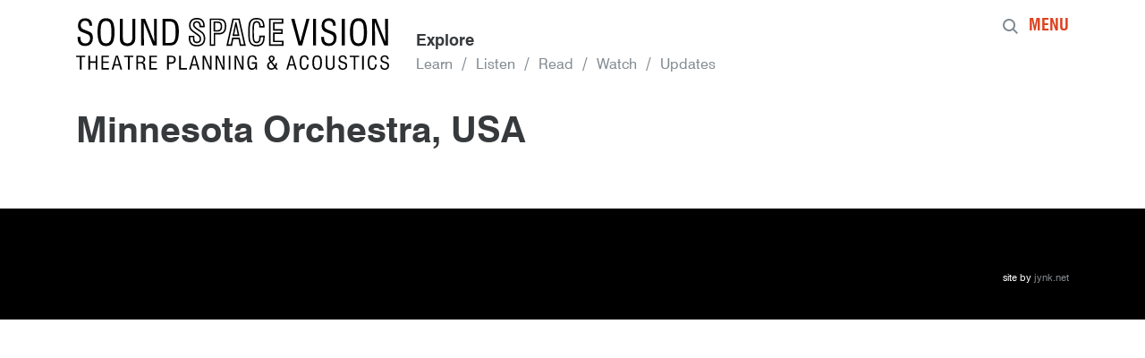

--- FILE ---
content_type: text/html; charset=UTF-8
request_url: https://soundspacevision.com/client/minnesota-orchestra/
body_size: 13133
content:
<!doctype html>
<html lang="en-GB">
  <head>
  <meta charset="utf-8">
  <meta http-equiv="x-ua-compatible" content="ie=edge">
  <meta name="viewport" content="width=device-width, initial-scale=1">
  <title>Minnesota Orchestra, USA &#8211; Sound Space Vision</title>
<meta name='robots' content='max-image-preview:large' />
<link rel='dns-prefetch' href='//stats.wp.com' />
<link rel='dns-prefetch' href='//v0.wordpress.com' />
<link rel="alternate" type="application/rss+xml" title="Sound Space Vision &raquo; Minnesota Orchestra, USA Comments Feed" href="https://soundspacevision.com/client/minnesota-orchestra/feed/" />
<script type="text/javascript">
/* <![CDATA[ */
window._wpemojiSettings = {"baseUrl":"https:\/\/s.w.org\/images\/core\/emoji\/15.0.3\/72x72\/","ext":".png","svgUrl":"https:\/\/s.w.org\/images\/core\/emoji\/15.0.3\/svg\/","svgExt":".svg","source":{"concatemoji":"\/wp-includes\/js\/wp-emoji-release.min.js?ver=6.6.4"}};
/*! This file is auto-generated */
!function(i,n){var o,s,e;function c(e){try{var t={supportTests:e,timestamp:(new Date).valueOf()};sessionStorage.setItem(o,JSON.stringify(t))}catch(e){}}function p(e,t,n){e.clearRect(0,0,e.canvas.width,e.canvas.height),e.fillText(t,0,0);var t=new Uint32Array(e.getImageData(0,0,e.canvas.width,e.canvas.height).data),r=(e.clearRect(0,0,e.canvas.width,e.canvas.height),e.fillText(n,0,0),new Uint32Array(e.getImageData(0,0,e.canvas.width,e.canvas.height).data));return t.every(function(e,t){return e===r[t]})}function u(e,t,n){switch(t){case"flag":return n(e,"\ud83c\udff3\ufe0f\u200d\u26a7\ufe0f","\ud83c\udff3\ufe0f\u200b\u26a7\ufe0f")?!1:!n(e,"\ud83c\uddfa\ud83c\uddf3","\ud83c\uddfa\u200b\ud83c\uddf3")&&!n(e,"\ud83c\udff4\udb40\udc67\udb40\udc62\udb40\udc65\udb40\udc6e\udb40\udc67\udb40\udc7f","\ud83c\udff4\u200b\udb40\udc67\u200b\udb40\udc62\u200b\udb40\udc65\u200b\udb40\udc6e\u200b\udb40\udc67\u200b\udb40\udc7f");case"emoji":return!n(e,"\ud83d\udc26\u200d\u2b1b","\ud83d\udc26\u200b\u2b1b")}return!1}function f(e,t,n){var r="undefined"!=typeof WorkerGlobalScope&&self instanceof WorkerGlobalScope?new OffscreenCanvas(300,150):i.createElement("canvas"),a=r.getContext("2d",{willReadFrequently:!0}),o=(a.textBaseline="top",a.font="600 32px Arial",{});return e.forEach(function(e){o[e]=t(a,e,n)}),o}function t(e){var t=i.createElement("script");t.src=e,t.defer=!0,i.head.appendChild(t)}"undefined"!=typeof Promise&&(o="wpEmojiSettingsSupports",s=["flag","emoji"],n.supports={everything:!0,everythingExceptFlag:!0},e=new Promise(function(e){i.addEventListener("DOMContentLoaded",e,{once:!0})}),new Promise(function(t){var n=function(){try{var e=JSON.parse(sessionStorage.getItem(o));if("object"==typeof e&&"number"==typeof e.timestamp&&(new Date).valueOf()<e.timestamp+604800&&"object"==typeof e.supportTests)return e.supportTests}catch(e){}return null}();if(!n){if("undefined"!=typeof Worker&&"undefined"!=typeof OffscreenCanvas&&"undefined"!=typeof URL&&URL.createObjectURL&&"undefined"!=typeof Blob)try{var e="postMessage("+f.toString()+"("+[JSON.stringify(s),u.toString(),p.toString()].join(",")+"));",r=new Blob([e],{type:"text/javascript"}),a=new Worker(URL.createObjectURL(r),{name:"wpTestEmojiSupports"});return void(a.onmessage=function(e){c(n=e.data),a.terminate(),t(n)})}catch(e){}c(n=f(s,u,p))}t(n)}).then(function(e){for(var t in e)n.supports[t]=e[t],n.supports.everything=n.supports.everything&&n.supports[t],"flag"!==t&&(n.supports.everythingExceptFlag=n.supports.everythingExceptFlag&&n.supports[t]);n.supports.everythingExceptFlag=n.supports.everythingExceptFlag&&!n.supports.flag,n.DOMReady=!1,n.readyCallback=function(){n.DOMReady=!0}}).then(function(){return e}).then(function(){var e;n.supports.everything||(n.readyCallback(),(e=n.source||{}).concatemoji?t(e.concatemoji):e.wpemoji&&e.twemoji&&(t(e.twemoji),t(e.wpemoji)))}))}((window,document),window._wpemojiSettings);
/* ]]> */
</script>
<style id='wp-emoji-styles-inline-css' type='text/css'>

	img.wp-smiley, img.emoji {
		display: inline !important;
		border: none !important;
		box-shadow: none !important;
		height: 1em !important;
		width: 1em !important;
		margin: 0 0.07em !important;
		vertical-align: -0.1em !important;
		background: none !important;
		padding: 0 !important;
	}
</style>
<link rel='stylesheet' id='wp-block-library-css' href='/wp-includes/css/dist/block-library/style.min.css?ver=6.6.4' type='text/css' media='all' />
<link rel='stylesheet' id='mediaelement-css' href='/wp-includes/js/mediaelement/mediaelementplayer-legacy.min.css?ver=4.2.17' type='text/css' media='all' />
<link rel='stylesheet' id='wp-mediaelement-css' href='/wp-includes/js/mediaelement/wp-mediaelement.min.css?ver=6.6.4' type='text/css' media='all' />
<style id='jetpack-sharing-buttons-style-inline-css' type='text/css'>
.jetpack-sharing-buttons__services-list{display:flex;flex-direction:row;flex-wrap:wrap;gap:0;list-style-type:none;margin:5px;padding:0}.jetpack-sharing-buttons__services-list.has-small-icon-size{font-size:12px}.jetpack-sharing-buttons__services-list.has-normal-icon-size{font-size:16px}.jetpack-sharing-buttons__services-list.has-large-icon-size{font-size:24px}.jetpack-sharing-buttons__services-list.has-huge-icon-size{font-size:36px}@media print{.jetpack-sharing-buttons__services-list{display:none!important}}.editor-styles-wrapper .wp-block-jetpack-sharing-buttons{gap:0;padding-inline-start:0}ul.jetpack-sharing-buttons__services-list.has-background{padding:1.25em 2.375em}
</style>
<style id='classic-theme-styles-inline-css' type='text/css'>
/*! This file is auto-generated */
.wp-block-button__link{color:#fff;background-color:#32373c;border-radius:9999px;box-shadow:none;text-decoration:none;padding:calc(.667em + 2px) calc(1.333em + 2px);font-size:1.125em}.wp-block-file__button{background:#32373c;color:#fff;text-decoration:none}
</style>
<style id='global-styles-inline-css' type='text/css'>
:root{--wp--preset--aspect-ratio--square: 1;--wp--preset--aspect-ratio--4-3: 4/3;--wp--preset--aspect-ratio--3-4: 3/4;--wp--preset--aspect-ratio--3-2: 3/2;--wp--preset--aspect-ratio--2-3: 2/3;--wp--preset--aspect-ratio--16-9: 16/9;--wp--preset--aspect-ratio--9-16: 9/16;--wp--preset--color--black: #000000;--wp--preset--color--cyan-bluish-gray: #abb8c3;--wp--preset--color--white: #ffffff;--wp--preset--color--pale-pink: #f78da7;--wp--preset--color--vivid-red: #cf2e2e;--wp--preset--color--luminous-vivid-orange: #ff6900;--wp--preset--color--luminous-vivid-amber: #fcb900;--wp--preset--color--light-green-cyan: #7bdcb5;--wp--preset--color--vivid-green-cyan: #00d084;--wp--preset--color--pale-cyan-blue: #8ed1fc;--wp--preset--color--vivid-cyan-blue: #0693e3;--wp--preset--color--vivid-purple: #9b51e0;--wp--preset--gradient--vivid-cyan-blue-to-vivid-purple: linear-gradient(135deg,rgba(6,147,227,1) 0%,rgb(155,81,224) 100%);--wp--preset--gradient--light-green-cyan-to-vivid-green-cyan: linear-gradient(135deg,rgb(122,220,180) 0%,rgb(0,208,130) 100%);--wp--preset--gradient--luminous-vivid-amber-to-luminous-vivid-orange: linear-gradient(135deg,rgba(252,185,0,1) 0%,rgba(255,105,0,1) 100%);--wp--preset--gradient--luminous-vivid-orange-to-vivid-red: linear-gradient(135deg,rgba(255,105,0,1) 0%,rgb(207,46,46) 100%);--wp--preset--gradient--very-light-gray-to-cyan-bluish-gray: linear-gradient(135deg,rgb(238,238,238) 0%,rgb(169,184,195) 100%);--wp--preset--gradient--cool-to-warm-spectrum: linear-gradient(135deg,rgb(74,234,220) 0%,rgb(151,120,209) 20%,rgb(207,42,186) 40%,rgb(238,44,130) 60%,rgb(251,105,98) 80%,rgb(254,248,76) 100%);--wp--preset--gradient--blush-light-purple: linear-gradient(135deg,rgb(255,206,236) 0%,rgb(152,150,240) 100%);--wp--preset--gradient--blush-bordeaux: linear-gradient(135deg,rgb(254,205,165) 0%,rgb(254,45,45) 50%,rgb(107,0,62) 100%);--wp--preset--gradient--luminous-dusk: linear-gradient(135deg,rgb(255,203,112) 0%,rgb(199,81,192) 50%,rgb(65,88,208) 100%);--wp--preset--gradient--pale-ocean: linear-gradient(135deg,rgb(255,245,203) 0%,rgb(182,227,212) 50%,rgb(51,167,181) 100%);--wp--preset--gradient--electric-grass: linear-gradient(135deg,rgb(202,248,128) 0%,rgb(113,206,126) 100%);--wp--preset--gradient--midnight: linear-gradient(135deg,rgb(2,3,129) 0%,rgb(40,116,252) 100%);--wp--preset--font-size--small: 13px;--wp--preset--font-size--medium: 20px;--wp--preset--font-size--large: 36px;--wp--preset--font-size--x-large: 42px;--wp--preset--spacing--20: 0.44rem;--wp--preset--spacing--30: 0.67rem;--wp--preset--spacing--40: 1rem;--wp--preset--spacing--50: 1.5rem;--wp--preset--spacing--60: 2.25rem;--wp--preset--spacing--70: 3.38rem;--wp--preset--spacing--80: 5.06rem;--wp--preset--shadow--natural: 6px 6px 9px rgba(0, 0, 0, 0.2);--wp--preset--shadow--deep: 12px 12px 50px rgba(0, 0, 0, 0.4);--wp--preset--shadow--sharp: 6px 6px 0px rgba(0, 0, 0, 0.2);--wp--preset--shadow--outlined: 6px 6px 0px -3px rgba(255, 255, 255, 1), 6px 6px rgba(0, 0, 0, 1);--wp--preset--shadow--crisp: 6px 6px 0px rgba(0, 0, 0, 1);}:where(.is-layout-flex){gap: 0.5em;}:where(.is-layout-grid){gap: 0.5em;}body .is-layout-flex{display: flex;}.is-layout-flex{flex-wrap: wrap;align-items: center;}.is-layout-flex > :is(*, div){margin: 0;}body .is-layout-grid{display: grid;}.is-layout-grid > :is(*, div){margin: 0;}:where(.wp-block-columns.is-layout-flex){gap: 2em;}:where(.wp-block-columns.is-layout-grid){gap: 2em;}:where(.wp-block-post-template.is-layout-flex){gap: 1.25em;}:where(.wp-block-post-template.is-layout-grid){gap: 1.25em;}.has-black-color{color: var(--wp--preset--color--black) !important;}.has-cyan-bluish-gray-color{color: var(--wp--preset--color--cyan-bluish-gray) !important;}.has-white-color{color: var(--wp--preset--color--white) !important;}.has-pale-pink-color{color: var(--wp--preset--color--pale-pink) !important;}.has-vivid-red-color{color: var(--wp--preset--color--vivid-red) !important;}.has-luminous-vivid-orange-color{color: var(--wp--preset--color--luminous-vivid-orange) !important;}.has-luminous-vivid-amber-color{color: var(--wp--preset--color--luminous-vivid-amber) !important;}.has-light-green-cyan-color{color: var(--wp--preset--color--light-green-cyan) !important;}.has-vivid-green-cyan-color{color: var(--wp--preset--color--vivid-green-cyan) !important;}.has-pale-cyan-blue-color{color: var(--wp--preset--color--pale-cyan-blue) !important;}.has-vivid-cyan-blue-color{color: var(--wp--preset--color--vivid-cyan-blue) !important;}.has-vivid-purple-color{color: var(--wp--preset--color--vivid-purple) !important;}.has-black-background-color{background-color: var(--wp--preset--color--black) !important;}.has-cyan-bluish-gray-background-color{background-color: var(--wp--preset--color--cyan-bluish-gray) !important;}.has-white-background-color{background-color: var(--wp--preset--color--white) !important;}.has-pale-pink-background-color{background-color: var(--wp--preset--color--pale-pink) !important;}.has-vivid-red-background-color{background-color: var(--wp--preset--color--vivid-red) !important;}.has-luminous-vivid-orange-background-color{background-color: var(--wp--preset--color--luminous-vivid-orange) !important;}.has-luminous-vivid-amber-background-color{background-color: var(--wp--preset--color--luminous-vivid-amber) !important;}.has-light-green-cyan-background-color{background-color: var(--wp--preset--color--light-green-cyan) !important;}.has-vivid-green-cyan-background-color{background-color: var(--wp--preset--color--vivid-green-cyan) !important;}.has-pale-cyan-blue-background-color{background-color: var(--wp--preset--color--pale-cyan-blue) !important;}.has-vivid-cyan-blue-background-color{background-color: var(--wp--preset--color--vivid-cyan-blue) !important;}.has-vivid-purple-background-color{background-color: var(--wp--preset--color--vivid-purple) !important;}.has-black-border-color{border-color: var(--wp--preset--color--black) !important;}.has-cyan-bluish-gray-border-color{border-color: var(--wp--preset--color--cyan-bluish-gray) !important;}.has-white-border-color{border-color: var(--wp--preset--color--white) !important;}.has-pale-pink-border-color{border-color: var(--wp--preset--color--pale-pink) !important;}.has-vivid-red-border-color{border-color: var(--wp--preset--color--vivid-red) !important;}.has-luminous-vivid-orange-border-color{border-color: var(--wp--preset--color--luminous-vivid-orange) !important;}.has-luminous-vivid-amber-border-color{border-color: var(--wp--preset--color--luminous-vivid-amber) !important;}.has-light-green-cyan-border-color{border-color: var(--wp--preset--color--light-green-cyan) !important;}.has-vivid-green-cyan-border-color{border-color: var(--wp--preset--color--vivid-green-cyan) !important;}.has-pale-cyan-blue-border-color{border-color: var(--wp--preset--color--pale-cyan-blue) !important;}.has-vivid-cyan-blue-border-color{border-color: var(--wp--preset--color--vivid-cyan-blue) !important;}.has-vivid-purple-border-color{border-color: var(--wp--preset--color--vivid-purple) !important;}.has-vivid-cyan-blue-to-vivid-purple-gradient-background{background: var(--wp--preset--gradient--vivid-cyan-blue-to-vivid-purple) !important;}.has-light-green-cyan-to-vivid-green-cyan-gradient-background{background: var(--wp--preset--gradient--light-green-cyan-to-vivid-green-cyan) !important;}.has-luminous-vivid-amber-to-luminous-vivid-orange-gradient-background{background: var(--wp--preset--gradient--luminous-vivid-amber-to-luminous-vivid-orange) !important;}.has-luminous-vivid-orange-to-vivid-red-gradient-background{background: var(--wp--preset--gradient--luminous-vivid-orange-to-vivid-red) !important;}.has-very-light-gray-to-cyan-bluish-gray-gradient-background{background: var(--wp--preset--gradient--very-light-gray-to-cyan-bluish-gray) !important;}.has-cool-to-warm-spectrum-gradient-background{background: var(--wp--preset--gradient--cool-to-warm-spectrum) !important;}.has-blush-light-purple-gradient-background{background: var(--wp--preset--gradient--blush-light-purple) !important;}.has-blush-bordeaux-gradient-background{background: var(--wp--preset--gradient--blush-bordeaux) !important;}.has-luminous-dusk-gradient-background{background: var(--wp--preset--gradient--luminous-dusk) !important;}.has-pale-ocean-gradient-background{background: var(--wp--preset--gradient--pale-ocean) !important;}.has-electric-grass-gradient-background{background: var(--wp--preset--gradient--electric-grass) !important;}.has-midnight-gradient-background{background: var(--wp--preset--gradient--midnight) !important;}.has-small-font-size{font-size: var(--wp--preset--font-size--small) !important;}.has-medium-font-size{font-size: var(--wp--preset--font-size--medium) !important;}.has-large-font-size{font-size: var(--wp--preset--font-size--large) !important;}.has-x-large-font-size{font-size: var(--wp--preset--font-size--x-large) !important;}
:where(.wp-block-post-template.is-layout-flex){gap: 1.25em;}:where(.wp-block-post-template.is-layout-grid){gap: 1.25em;}
:where(.wp-block-columns.is-layout-flex){gap: 2em;}:where(.wp-block-columns.is-layout-grid){gap: 2em;}
:root :where(.wp-block-pullquote){font-size: 1.5em;line-height: 1.6;}
</style>
<link rel='stylesheet' id='sage/css-css' href='/wp-content/themes/ssv-sage-85-theme/dist/styles/main-4d0fe20218.css' type='text/css' media='all' />
<link rel="https://api.w.org/" href="https://soundspacevision.com/wp-json/" /><link rel="EditURI" type="application/rsd+xml" title="RSD" href="https://soundspacevision.com/xmlrpc.php?rsd" />
<meta name="generator" content="WordPress 6.6.4" />
<link rel="canonical" href="https://soundspacevision.com/client/minnesota-orchestra/" />
<link rel="alternate" title="oEmbed (JSON)" type="application/json+oembed" href="https://soundspacevision.com/wp-json/oembed/1.0/embed?url=https%3A%2F%2Fsoundspacevision.com%2Fclient%2Fminnesota-orchestra%2F" />
<link rel="alternate" title="oEmbed (XML)" type="text/xml+oembed" href="https://soundspacevision.com/wp-json/oembed/1.0/embed?url=https%3A%2F%2Fsoundspacevision.com%2Fclient%2Fminnesota-orchestra%2F&#038;format=xml" />
	<style>img#wpstats{display:none}</style>
		<style type="text/css">.recentcomments a{display:inline !important;padding:0 !important;margin:0 !important;}</style>
<!-- Jetpack Open Graph Tags -->
<meta property="og:type" content="article" />
<meta property="og:title" content="Minnesota Orchestra, USA" />
<meta property="og:url" content="https://soundspacevision.com/client/minnesota-orchestra/" />
<meta property="og:description" content="Visit the post for more." />
<meta property="article:published_time" content="2017-06-11T15:04:42+00:00" />
<meta property="article:modified_time" content="2018-09-11T15:24:04+00:00" />
<meta property="og:site_name" content="Sound Space Vision" />
<meta property="og:image" content="https://s0.wp.com/i/blank.jpg" />
<meta property="og:image:alt" content="" />
<meta property="og:locale" content="en_GB" />
<meta name="twitter:text:title" content="Minnesota Orchestra, USA" />
<meta name="twitter:card" content="summary" />
<meta name="twitter:description" content="Visit the post for more." />

<!-- End Jetpack Open Graph Tags -->

<!-- This site uses the Google Analytics by Yoast plugin v5.4.6 - Universal enabled - https://yoast.com/wordpress/plugins/google-analytics/ -->
<script type="text/javascript">
  (function(i,s,o,g,r,a,m){i['GoogleAnalyticsObject']=r;i[r]=i[r]||function(){
    (i[r].q=i[r].q||[]).push(arguments)},i[r].l=1*new Date();a=s.createElement(o),
    m=s.getElementsByTagName(o)[0];a.async=1;a.src=g;m.parentNode.insertBefore(a,m)
  })(window,document,'script','//www.google-analytics.com/analytics.js','__gaTracker');

  __gaTracker('create', 'UA-37823167-1', 'auto');
  __gaTracker('set', 'forceSSL', true);
  __gaTracker('send','pageview');

</script>
</head>
  <body class="client-template-default single single-client postid-2135 minnesota-orchestra" data-spy="scroll" data-easing="easeOutQuad" data-target=".navigation__dots" data-speed="300" data-offset="0" data-js-secondary-menu=".onpage_child_menu,.nav-primary">
    <!--[if IE]>
      <div class="alert alert-warning">
        You are using an <strong>outdated</strong> browser. Please <a href="http://browsehappy.com/">upgrade your browser</a> to improve your experience.      </div>
    <![endif]-->
    
<header class="banner">
  <div class="container">


    <div class="row">
      <div class="col-logo">
        <a class="brand" href="https://soundspacevision.com/"><span class="sr-only">Sound Space Vision</span>
         <svg xmlns="http://www.w3.org/2000/svg" viewBox="0 0 526.949 87.18"><defs><style>.f8859bf1-4f29-48f3-8ca6-a0892b62a2a5{fill:none}.b8e09994-3454-4945-b718-d6af18c2aa61{clip-path:url(#7c21aa4c-7c29-4779-a585-b47551ec5667)}.\31 81e08f8-39f9-47dc-bef9-81285840ade5{fill:#fff}</style><clipPath id="7c21aa4c-7c29-4779-a585-b47551ec5667"><path class="f8859bf1-4f29-48f3-8ca6-a0892b62a2a5" d="M0 0h526.949v87.18H0z"/></clipPath></defs><title>ssv-logo-wide</title><g id="d40acb38-23da-40cf-8a9a-e792f3e3c72e" data-name="Layer 2"><g id="4e1e5acc-b197-48ce-a375-6b3ca44edb7f" data-name="Layer 2"><g class="b8e09994-3454-4945-b718-d6af18c2aa61" id="68099a62-a8c3-477c-a984-a297cef502d0" data-name="ssv-logo-wide"><path class="181e08f8-39f9-47dc-bef9-81285840ade5" style="stroke-antialiasing:true" d="M484.409 63.484H481.5v23.14h2.906zm-61.167 0H420.4v15.1a21.707 21.707 0 0 0 .273 4.155 4.7 4.7 0 0 0 .917 2.005 5.874 5.874 0 0 0 2.509 1.782 10.662 10.662 0 0 0 7.057.044 6.613 6.613 0 0 0 2.567-1.7 5.411 5.411 0 0 0 1.221-2.141 16.2 16.2 0 0 0 .364-4.14v-15.1h-2.773v15.562a6.754 6.754 0 0 1-1.173 4.387 4.5 4.5 0 0 1-3.648 1.4 4.181 4.181 0 0 1-3.458-1.27q-1.017-1.271-1.016-4.515zm-45.157 2.322q-1.873 2.876-1.874 9.308 0 6.16 1.892 9.113a6.426 6.426 0 0 0 5.819 2.953 6.96 6.96 0 0 0 5.638-2.322q1.956-2.322 2-6.724h-2.8v.36a7.8 7.8 0 0 1-1.16 4.606 3.855 3.855 0 0 1-3.326 1.615 4.042 4.042 0 0 1-3.864-2.2q-1.171-2.2-1.172-7.4 0-5.319 1.14-7.611a3.871 3.871 0 0 1 3.731-2.291 4.264 4.264 0 0 1 3.334 1.353 5.347 5.347 0 0 1 1.222 3.726h2.735v-.286a6.975 6.975 0 0 0-1.892-5.237 7.386 7.386 0 0 0-5.372-1.84q-4.178 0-6.052 2.878m-107.532-2.323h-3.8v23.14h2.748l-.233-20.435 8.949 20.435h3.632v-23.14H279.1l.264 19.849zm-10.705 0h-2.9v23.14h2.9zm-21.088 0h-3.8v23.14h2.741l-.231-20.435 8.948 20.435h3.632v-23.14h-2.741l.265 19.849zm-21.979 0h-3.8v23.14h2.74l-.231-20.435 8.948 20.435h3.631v-23.14h-2.739l.263 19.849zm-21.138 14.124l3.385-12.125 3.384 12.125zm1.568-14.124l-6.933 23.14h2.872L195 79.952h8.056l1.933 6.672h2.872l-7.033-23.14zm-37.536 2.238a6.291 6.291 0 0 1 3.962.993 3.885 3.885 0 0 1 1.223 3.2 4.581 4.581 0 0 1-1.214 3.523 5.458 5.458 0 0 1-3.79 1.12h-3.731v-8.836zm.132-2.238h-6.521v23.14h2.839V76.9h3.8a8.648 8.648 0 0 0 5.877-1.758 6.561 6.561 0 0 0 2-5.2 5.952 5.952 0 0 0-1.915-4.906q-1.914-1.556-6.075-1.555m-63.451 0H80.869v2.373h6.488v20.77h2.906V65.857h6.092zm-40.988 0H42.754v23.14h12.712V84.19H45.56v-8.52h9.163v-2.344H45.56v-7.438h9.807zm-39.881 0H0v2.373h6.489v20.77h2.905V65.857h6.092zm9.365-19.755q3.505-3.537 3.506-9.883a15.542 15.542 0 0 0-.8-5.273 9.382 9.382 0 0 0-2.449-3.738q-1.362-1.276-8.346-3.855-1.072-.4-1.623-.608-4.578-1.681-5.94-3.419a7.773 7.773 0 0 1-1.362-4.9 7.063 7.063 0 0 1 2-5.29 7.5 7.5 0 0 1 5.475-1.95 6.642 6.642 0 0 1 5.2 2.043 8.391 8.391 0 0 1 1.84 5.811v.463h4.579c0-.116.01-.3.028-.565S27 12.112 27 12q0-5.36-3.086-8.4T15.374.551Q9.636.551 6.42 3.84T3.2 12.954a14.113 14.113 0 0 0 .914 5.287 10.379 10.379 0 0 0 2.767 3.928q1.131.984 6.549 2.955 1.941.726 3.015 1.13 4.52 1.71 5.81 3.4a7.848 7.848 0 0 1 1.289 4.826 8.569 8.569 0 0 1-2.116 6.143 7.639 7.639 0 0 1-5.823 2.231q-4.116 0-6.217-2.318t-2.1-6.868v-1.589H2.537c0 .155-.011.4-.029.739s-.029.585-.029.74q0 6.752 3.188 10.228t9.418 3.478q6.258 0 9.766-3.535m8.108 42.9h2.9V63.484h-2.9v9.54h-9.477v-9.54h-2.9v23.14h2.9V75.355h9.477zm26.59-62.688q0 10.955-2.01 14.969t-7.1 4.012q-5.034 0-7.073-4.114t-2.04-14.867q0-10.722 2.04-14.822t7.073-4.1q5.092 0 7.1 4t2.01 14.924m1.858 17.982q3.33-5.4 3.33-17.982T61.393 5.954Q58.048.551 50.435.551q-7.554 0-10.928 5.461t-3.372 17.924q0 12.375 3.386 17.88t10.914 5.506q7.644 0 10.972-5.4m10.674 35.69h-6.77L68.7 65.483zm5.448 9.016L70.5 63.484h-3.621l-6.933 23.14h2.872l1.849-6.672h8.057l1.932 6.672zM99.176 38.73a34.3 34.3 0 0 0 .638-7.984V1.622h-4.869v30.023q0 5.766-2.057 8.461t-6.4 2.7q-4.29 0-6.071-2.449t-1.787-8.712V1.622h-4.985v29.124a45.885 45.885 0 0 0 .48 8.012 9.47 9.47 0 0 0 1.608 3.869 10.412 10.412 0 0 0 4.4 3.434 17.133 17.133 0 0 0 12.389.087 11.623 11.623 0 0 0 4.506-3.289 10.755 10.755 0 0 0 2.144-4.129m14.276 31.07a3.793 3.793 0 0 1-1.4 3.252 7.346 7.346 0 0 1-4.383 1.045h-3.45v-8.34h4a6.55 6.55 0 0 1 3.994.963 3.657 3.657 0 0 1 1.239 3.08m.991-4.847q-1.915-1.464-5.862-1.464h-7.131v23.14h2.773V76.346h3.615a6.852 6.852 0 0 1 4.053.879 4.53 4.53 0 0 1 1.363 3.268q.083.871.165 2.359a9.088 9.088 0 0 0 .676 3.772h3.517q-1.073-.827-1.337-4.613-.1-1.488-.182-2.329a5.473 5.473 0 0 0-1.288-3.351 4.789 4.789 0 0 0-3.17-1.247 6.311 6.311 0 0 0 3.566-1.946 5.629 5.629 0 0 0 1.157-3.719 5.277 5.277 0 0 0-1.915-4.471m15.176-18.7h6.375V1.622h-4.81l.464 38.281-15.475-38.281H109.5v44.627h4.811l-.406-39.41zm-6.057 40.375h12.711V84.19h-9.905v-8.52h9.162v-2.344h-9.162v-7.438h9.806v-2.4h-12.612zm44.061-62.63a50.95 50.95 0 0 1-.7 9.592 15.5 15.5 0 0 1-2.26 5.709 5.554 5.554 0 0 1-2.71 2.058 14.577 14.577 0 0 1-4.854.637h-6.462V5.94h6.288q6.171 0 8.432 3.623t2.262 14.431m4.215 10.881a51.942 51.942 0 0 0 1.232-12.417q0-10.692-3.593-15.765t-11.183-5.071h-12.634v44.627h11.534a20.678 20.678 0 0 0 6.722-.826 10.2 10.2 0 0 0 4.058-2.8 17.605 17.605 0 0 0 3.868-7.752m1.73 51.749h12.992v-2.49H176.4V63.484h-2.839zm23.217-74.859c0 2.556 1.937 5.1 5.925 7.788a.8.8 0 0 0 .143.087l4.638 3.1c2.989 1.992 5 3.835 5.992 5.477a12.385 12.385 0 0 1 1.472 6.41c0 3.569-.984 6.274-2.921 8.041-1.955 1.78-4.941 2.682-8.875 2.682-3.632 0-6.384-.956-8.179-2.843s-2.718-4.788-2.718-8.6v-1.421h4.4v2c0 2.627.533 4.624 1.585 5.936a5.931 5.931 0 0 0 4.905 2.031 7.582 7.582 0 0 0 5.452-1.876 7.04 7.04 0 0 0 1.965-5.309 8.15 8.15 0 0 0-1.187-4.456 17.27 17.27 0 0 0-4.671-4.254l-4.343-3.013c-3.436-2.416-5.586-4.332-6.393-5.7a10.358 10.358 0 0 1-1.2-5.3c0-3.191.918-5.7 2.73-7.444s4.428-2.643 7.761-2.643c3.52 0 6.236.936 8.073 2.78s2.756 4.548 2.767 8.061h-3.953a9.279 9.279 0 0 0-1.741-5.756 6.609 6.609 0 0 0-5.378-2.155 6.088 6.088 0 0 0-4.552 1.759 6.368 6.368 0 0 0-1.706 4.615m2.518 0a4 4 0 0 1 .975-2.891 3.653 3.653 0 0 1 2.765-.994 4.086 4.086 0 0 1 3.47 1.345c.721.932 1.087 2.529 1.087 4.75v1.853h8.981v-.55c0-.393.019-.843.058-1.39v-.262c0-4.36-1.165-7.756-3.461-10.093S207.539 0 203.271 0c-4.031 0-7.25 1.125-9.566 3.34s-3.5 5.321-3.5 9.208a12.562 12.562 0 0 0 1.572 6.573c1.045 1.724 3.386 3.835 7.151 6.452l4.26 3.013a16.892 16.892 0 0 1 3.991 3.525 5.532 5.532 0 0 1 .877 3.156 4.749 4.749 0 0 1-1.209 3.546 5.047 5.047 0 0 1-3.631 1.178 3.534 3.534 0 0 1-3.065-1.226c-.64-.865-.965-2.383-.965-4.513v-4.229h-9.348l-.037.509q-.088 1.168-.117 1.751c-.02.4-.03.745-.03 1.042 0 4.777 1.136 8.432 3.377 10.862 2.252 2.445 5.639 3.684 10.068 3.684 4.622 0 8.209-1.145 10.661-3.405s3.712-5.582 3.712-9.837a14.759 14.759 0 0 0-1.787-7.613c-1.179-1.976-3.477-4.1-6.83-6.317l-4.581-3.1c-.055-.036-.148-.1-.292-.2-3.1-2.065-4.681-3.958-4.681-5.628m44.122 2.666c0 2.308-.462 3.931-1.371 4.824s-2.627 1.349-5.092 1.349h-2.929V8.4h3.044c2.52 0 4.225.438 5.07 1.3s1.278 2.459 1.278 4.732m.423 6.626c1.39-1.338 2.1-3.547 2.1-6.568s-.678-5.219-2.017-6.549-3.642-2-6.85-2h-5.592v17.124h5.534c3.146 0 5.444-.675 6.829-2.008m6.474-7.089c0 4.009-.838 6.945-2.491 8.725s-4.352 2.663-8.059 2.663h-8.084v18.983h-4.2V3.534h12.4c3.828 0 6.554.793 8.1 2.358s2.334 4.283 2.334 8.076m-.687 10.475c2.128-2.269 3.206-5.794 3.206-10.475 0-4.5-1.034-7.807-3.075-9.837s-5.362-3.058-9.878-3.058H224.9V46.8h9.358V27.876h5.507c4.407 0 7.724-1.154 9.863-3.433m22.389 3.348H266.3l2.24-10.927c.226-1.055.423-2.134.587-3.217q.227 1.457.539 2.978a1.557 1.557 0 0 0 .059.237zm-8.726 2.461h11.8l-5.11-23.122h-1.7zM277.7 44.339l-2.174-11.216h-12.847l-2.144 11.216h-4.365l9.115-40.8h8.046l9.226 40.805zm-2.063 2.461h10.092L275.435 1.5l-.1-.428H263.3L253 46.8h9.632l2.145-11.216h8.657zm14.623 18.968q-2.038 2.84-2.039 9.135 0 6.325 1.941 9.3a6.7 6.7 0 0 0 6.049 2.976 6.6 6.6 0 0 0 3.642-.97 5.552 5.552 0 0 0 2.2-2.787l.165 3.2h2.2V74.558h-8.485V76.9h5.761c.011.13.019.268.025.413s.009.353.009.623A8.315 8.315 0 0 1 300.413 83a4.942 4.942 0 0 1-7.9-.488q-1.338-2.232-1.337-6.874 0-5.785 1.254-8.145a4.391 4.391 0 0 1 4.21-2.359 4.454 4.454 0 0 1 3.4 1.292 5.429 5.429 0 0 1 1.3 3.667h2.807a7.138 7.138 0 0 0-1.972-5.282 7.414 7.414 0 0 0-5.391-1.885q-4.493 0-6.53 2.84m24.789-33.516c-.008 4.529-.923 7.885-2.721 9.973s-4.643 3.127-8.494 3.127a12.711 12.711 0 0 1-6.082-1.264 9.1 9.1 0 0 1-3.689-4.032 17.081 17.081 0 0 1-1.333-5.588 107.765 107.765 0 0 1-.431-11.053c0-8.512.86-14.216 2.554-16.954 1.643-2.653 4.684-4 9.038-4 3.747 0 6.474.874 8.107 2.6 1.573 1.66 2.526 4.511 2.838 8.476h-4a11.3 11.3 0 0 0-1.816-6 5.848 5.848 0 0 0-4.96-2.262c-2.745 0-4.665 1.057-5.708 3.143-.994 1.989-1.476 6.846-1.476 14.851 0 8.6.461 13.8 1.41 15.877 1 2.194 2.905 3.306 5.658 3.306a5.847 5.847 0 0 0 5.319-2.558c.99-1.561 1.531-4.064 1.649-7.642zm-.823 11.65c2.222-2.613 3.35-6.677 3.35-12.078v-2.031h-9.186v.549c0 3.93-.34 6.58-1.01 7.876a4.033 4.033 0 0 1-6.984-.525c-.657-1.7-.992-6.646-.992-14.712 0-7.132.346-11.543 1.028-13.111a4.056 4.056 0 0 1 6.758-.585 9.758 9.758 0 0 1 1.084 5.187l-.026.3c-.02.221-.032.446-.032.676v.549h9.159v-.553c-.041-5.346-1.139-9.294-3.266-11.73C311.953 1.249 308.5 0 303.834 0a15.539 15.539 0 0 0-7.105 1.453 11.244 11.244 0 0 0-4.643 4.647 17.392 17.392 0 0 0-1.794 6.186 87.863 87.863 0 0 0-.541 11.13 88.243 88.243 0 0 0 .673 12.9 15.8 15.8 0 0 0 2.352 6.513 11.073 11.073 0 0 0 4.512 3.837 15.877 15.877 0 0 0 6.546 1.208c4.647 0 8.142-1.337 10.386-3.974m13.669 31.187l5.58 7.392a6.15 6.15 0 0 1-2.006 1.654 5.223 5.223 0 0 1-2.4.586 4.47 4.47 0 0 1-3.293-1.33 4.425 4.425 0 0 1-1.33-3.254 4.8 4.8 0 0 1 .843-2.765 8.124 8.124 0 0 1 2.608-2.283M328.8 72a11.914 11.914 0 0 1-1.421-2.2 4.334 4.334 0 0 1-.511-1.8 2.532 2.532 0 0 1 .619-1.811 2.266 2.266 0 0 1 1.726-.653 2.294 2.294 0 0 1 1.724.653 2.447 2.447 0 0 1 .636 1.782 3.8 3.8 0 0 1-.726 2.179A6.53 6.53 0 0 1 328.8 72m-3.966-1.4a12.85 12.85 0 0 0 1.8 2.758 11.54 11.54 0 0 0-3.863 3.08 6.268 6.268 0 0 0-1.205 3.816 6.5 6.5 0 0 0 1.948 4.891 6.954 6.954 0 0 0 5.052 1.887 8.846 8.846 0 0 0 3.482-.684 8.01 8.01 0 0 0 2.807-1.976l1.751 2.254h3.286l-3.418-4.493a9 9 0 0 0 1.287-2.682 16.219 16.219 0 0 0 .644-3.6H335.7a23.289 23.289 0 0 1-.33 2.449 12.8 12.8 0 0 1-.479 1.833l-4.871-6.461a9.747 9.747 0 0 0 3.171-2.636 5.241 5.241 0 0 0 1.056-3.149 4.113 4.113 0 0 0-1.4-3.208 5.769 5.769 0 0 0-7.248.053 4.427 4.427 0 0 0-1.4 3.4 5.939 5.939 0 0 0 .643 2.471m2.687-67.064h18.838v3.6h-14.586v14.2h13.65v3.19h-13.65v16.098h14.954v3.712h-19.214zM324.943 46.8h24.369v-8.635H334.3V26.978h13.65v-8.17H334.3V9.591h14.663V1.073h-24.02zm37.825 18.683l3.383 12.125h-6.767zm1.8-2h-3.615l-6.933 23.14h2.871l1.85-6.672h8.059l1.933 6.672h2.867zM380.6 46.249l12.288-44.627H387.9l-10.312 38.455-10.027-38.455h-5.42L374.6 46.249zm18.269 0h5.1V1.622h-5.1zm12.149 28.8q0 5.681-1.146 7.761a4.921 4.921 0 0 1-8.076-.053q-1.161-2.131-1.161-7.708 0-5.558 1.161-7.685a4.933 4.933 0 0 1 8.076-.053q1.146 2.075 1.146 7.738m2.955 0q0-6.52-1.9-9.323t-6.242-2.8q-4.3 0-6.226 2.832t-1.921 9.293q0 6.417 1.93 9.272t6.217 2.855q4.355 0 6.251-2.8t1.9-9.325m21.043-31.324q3.507-3.537 3.507-9.883a15.542 15.542 0 0 0-.8-5.273 9.359 9.359 0 0 0-2.448-3.738q-1.361-1.276-8.346-3.855-1.071-.4-1.623-.608-4.579-1.681-5.941-3.419a7.773 7.773 0 0 1-1.362-4.9 7.063 7.063 0 0 1 2-5.29 7.506 7.506 0 0 1 5.478-1.955 6.639 6.639 0 0 1 5.2 2.043 8.391 8.391 0 0 1 1.84 5.811v.463h4.57c0-.116.01-.3.03-.565s.027-.45.027-.566q0-5.36-3.086-8.4T425.542.551q-5.736 0-8.955 3.289t-3.216 9.114a14.114 14.114 0 0 0 .912 5.287 10.368 10.368 0 0 0 2.767 3.928q1.129.984 6.55 2.955 1.941.726 3.013 1.13 4.521 1.71 5.811 3.4a7.848 7.848 0 0 1 1.29 4.826 8.569 8.569 0 0 1-2.116 6.143 7.641 7.641 0 0 1-5.824 2.231q-4.115 0-6.216-2.318t-2.1-6.868v-1.589H412.7c0 .155-.009.4-.029.739s-.03.585-.03.74q0 6.752 3.188 10.228t9.419 3.478q6.261 0 9.765-3.535m12.184 2.52h5.1V1.622h-5.1zm7.184 39.067a6.605 6.605 0 0 0 2-5.123 7.391 7.391 0 0 0-.454-2.735 4.851 4.851 0 0 0-1.395-1.938 19.528 19.528 0 0 0-4.754-2c-.407-.14-.717-.245-.925-.315a8.078 8.078 0 0 1-3.385-1.774 3.772 3.772 0 0 1-.775-2.538 3.486 3.486 0 0 1 1.138-2.743 4.521 4.521 0 0 1 3.12-1.015 3.985 3.985 0 0 1 2.964 1.059 4.109 4.109 0 0 1 1.049 3.014v.241h2.608c0-.061.006-.159.016-.294s.017-.233.017-.293a5.552 5.552 0 0 0-1.758-4.357 7.017 7.017 0 0 0-4.862-1.578 7.2 7.2 0 0 0-5.1 1.7 6.138 6.138 0 0 0-1.834 4.726 6.724 6.724 0 0 0 .522 2.742 5.39 5.39 0 0 0 1.576 2.036 16.322 16.322 0 0 0 3.731 1.533q1.106.375 1.716.586a7.9 7.9 0 0 1 3.311 1.766 3.8 3.8 0 0 1 .734 2.5 4.211 4.211 0 0 1-1.2 3.185 4.589 4.589 0 0 1-3.318 1.158 4.789 4.789 0 0 1-3.543-1.2 4.846 4.846 0 0 1-1.2-3.561v-.826h-2.706c0 .08-.007.208-.017.383s-.016.3-.016.384a7.16 7.16 0 0 0 1.815 5.3 7.313 7.313 0 0 0 5.366 1.8 7.922 7.922 0 0 0 5.564-1.834m22.028-21.832h-15.486v2.373h6.487v20.778h2.906V65.857h6.092zm8.095-39.548q0 10.955-2.01 14.969t-7.1 4.012q-5.034 0-7.073-4.114t-2.041-14.867q0-10.722 2.041-14.822t7.073-4.1q5.09 0 7.1 4t2.01 14.924m1.857 17.982q3.332-5.4 3.33-17.982T486.35 5.954Q483.008.551 475.4.551q-7.558 0-10.929 5.461t-3.372 17.924q0 12.375 3.387 17.88t10.914 5.506q7.641 0 10.97-5.4m12.364 21.01q-4.177 0-6.052 2.878t-1.882 9.304q0 6.16 1.892 9.113a6.425 6.425 0 0 0 5.819 2.953 6.96 6.96 0 0 0 5.638-2.322q1.956-2.322 2-6.724h-2.805v.36a7.8 7.8 0 0 1-1.165 4.607 3.855 3.855 0 0 1-3.326 1.615 4.042 4.042 0 0 1-3.864-2.2q-1.171-2.2-1.172-7.4 0-5.319 1.14-7.611a3.871 3.871 0 0 1 3.731-2.291 4.264 4.264 0 0 1 3.334 1.353 5.347 5.347 0 0 1 1.221 3.726h2.742v-.286a6.978 6.978 0 0 0-1.891-5.237 7.39 7.39 0 0 0-5.373-1.84m19.928-16.679h6.375V1.622h-4.81l.463 38.281-15.466-38.281h-6.665v44.627h4.809l-.405-39.41zm-2.621 25.183a3.772 3.772 0 0 1-.775-2.538 3.486 3.486 0 0 1 1.138-2.743 4.524 4.524 0 0 1 3.121-1.015 3.984 3.984 0 0 1 2.963 1.059 4.109 4.109 0 0 1 1.049 3.014v.241h2.607c0-.061.006-.159.017-.294s.017-.233.017-.293a5.55 5.55 0 0 0-1.759-4.357 7.015 7.015 0 0 0-4.861-1.578 7.2 7.2 0 0 0-5.1 1.7 6.137 6.137 0 0 0-1.833 4.726 6.741 6.741 0 0 0 .52 2.742 5.4 5.4 0 0 0 1.576 2.036 16.367 16.367 0 0 0 3.731 1.533q1.106.375 1.717.586a7.893 7.893 0 0 1 3.31 1.766 3.8 3.8 0 0 1 .735 2.5 4.208 4.208 0 0 1-1.2 3.185 4.586 4.586 0 0 1-3.318 1.158 4.782 4.782 0 0 1-3.541-1.2 4.842 4.842 0 0 1-1.2-3.561v-.826h-2.702c0 .08-.007.208-.018.383s-.016.3-.016.384a7.16 7.16 0 0 0 1.816 5.3 7.307 7.307 0 0 0 5.365 1.8 7.92 7.92 0 0 0 5.565-1.834 6.605 6.605 0 0 0 2-5.123 7.412 7.412 0 0 0-.454-2.735 4.842 4.842 0 0 0-1.398-1.93 19.523 19.523 0 0 0-4.755-2c-.406-.14-.716-.245-.925-.315a8.079 8.079 0 0 1-3.384-1.774"/></g></g></g></svg>      </a>
    </div>

    <div class="col-navigation">

      <div class="page__breadcrumbs">

             <div>
        <span class="filter-page-title"><a href="/explore">Explore</a></span>
      </div>
      <ul id="menu-explore" class="children-menu nav jump-menu"><li class="menu-item menu-learn"><a href="/category/learn/">Learn</a></li>
<li class="menu-item menu-listen"><a href="/category/listen/">Listen</a></li>
<li class="menu-item menu-read"><a href="/category/read/">Read</a></li>
<li class="menu-item menu-watch"><a href="/category/watch/">Watch</a></li>
<li class="menu-item menu-updates"><a href="/category/updates/">Updates</a></li>
</ul> </div>

</div>

<div class="col-global-menu">
 <div class="nav_medium_large_devices">
   <a href="/search/" id="search-button">
    <svg baseProfile="tiny" height="32px" version="1.1" viewBox="0 0 32 32" width="32px" xml:space="preserve" xmlns="http://www.w3.org/2000/svg" xmlns:xlink="http://www.w3.org/1999/xlink">
     <g id="Guides__x26__Forms"/><g id="Icons"><path d="M24,23.543l-4.356-4.356c0.875-1.168,1.399-2.614,1.399-4.186c0-3.866-3.134-7-7-7s-7,3.134-7,7s3.134,7,7,7   c1.572,0,3.018-0.525,4.186-1.399l4.356,4.356L24,23.543z M9.043,15c0-2.757,2.243-5,5-5c2.757,0,5,2.243,5,5c0,2.757-2.243,5-5,5   C11.286,20,9.043,17.757,9.043,15z"/></g>
   </svg>
 </a>

 <button type="button" data-js="slide-toggle" data-js-target="#mySidenav"  class="openbtn main-menu-open">
  <span class="menu-text">
   MENU
 </span>
</button>

<div id="mySidenav" class="navigation__side sidenav">

  <div class="nav__side--container">

    <nav class="nav-primary">
     <a href="javascript:void(0)" class="menu-close-text closebtn" data-js="slide-toggle" data-js-target="#mySidenav">
      Close
    </a>
    <ul id="menu-main" class="nav"><li class="menu-item menu-item-has-children menu-projects"><a href="/projects-featured/featured-projects/">Projects</a>
<ul class="sub-menu">
	<li class="menu-item menu-featured"><a href="https://soundspacevision.com/our-projects/featured-projects/">Featured</a></li>
	<li class="menu-item menu-map"><a href="https://soundspacevision.com/our-projects/projects-map-and-index/">Map</a></li>
	<li class="menu-item menu-list"><a href="https://soundspacevision.com/our-projects/project-list/">List</a></li>
</ul>
</li>
<li class="menu-item menu-item-has-children menu-about-us"><a href="https://soundspacevision.com/about-us/">About us</a>
<ul class="sub-menu">
	<li class="menu-item menu-philosophy"><a href="https://soundspacevision.com/about-us/sound-space-vision-philosophy-about-the-practice/">Philosophy</a></li>
	<li class="menu-item menu-who-we-are"><a href="https://soundspacevision.com/about-us/who-we-are/">Who we are</a></li>
	<li class="menu-item menu-who-we-work-with"><a href="https://soundspacevision.com/about-us/who-we-work-with-architects-engineers-arts-organisations-academic-institutions-city-councils-private-developers/">Who we work with</a></li>
	<li class="menu-item menu-awards"><a href="https://soundspacevision.com/about-us/awards/">Awards</a></li>
</ul>
</li>
<li class="menu-item menu-services"><a href="https://soundspacevision.com/services/">Services</a></li>
<li class="menu-item menu-explore"><a href="https://soundspacevision.com/explore-sound-space-vision/">Explore</a></li>
<li class="menu-item menu-contact"><a href="https://soundspacevision.com/contact-ssv/">Contact</a></li>
</ul>  </nav>


  
<div class="home__intro--contact" itemscope="" itemtype="http://schema.org/Organization" >


  <h2 class="sr-only">Contact Imagine Sound Limited</h2>

  <!--get address, <br />
  from acf,<br />
  location field<br />-->

  <div class="menu__contact-details">

	<p class="address" itemprop="address" itemscope itemtype="http://schema.org/PostalAddress">
		<span itemprop="streetAddress"><address>
          <span>134 Merton Road</span>
          <span>London  SW18 5SP</span>
          <span>United Kingdom</span>
        </address></span>
	</p>

	<p>
		<a class="contact-link directions" href="https://www.google.co.uk/maps/dir//Sound+Space+Vision,+2+Tay+House+1FZ,+23+Enterprise+Way,+London+SW18/@51.4618198,-0.1984331,17z/data=!4m16!1m7!3m6!1s0x48760f6e1145676d:0x6d02796017ccc36a!2sSound+Space+Vision!3b1!8m2!3d51.4618198!4d-0.1962444!4m7!1m0!1m5!1m1!1s0x48760f6e1145676d:0x6d02796017ccc36a!2m2!1d-0.1962444!2d51.4618198" target="_blank">
			<span class="contact__label">directions</span>
		</a>
	</p>

	<p>
	    <a class="contact-link" href="tel:+442088775860/68">
			<span class="contact__label" itemprop="telephone">+44 (0)208 877 5860/68</span>
		</a>
	</p>
  </div>

  <section class="section__follow-us">
    <h2 class="follow-us__title">Follow Us</h2>
    <ul class="social_media_sites--list ">
          </ul>
  </section>


</div>
</div>
</div>

</div>
</div>
</div>




<div class="row">
  <!-- for calcultaing column widths for javavscript -->
  <div data-js="column_width_guide" class="col-md-1"></div>
</div>
</div>
</header>
    <div class="wrap container" role="document">
      <div class="content">
        <main class="main">
          

  <article class="post-2135 client type-client status-publish hentry" itemscope="" itemtype="http://schema.org/BlogPosting">
    <header class="article__header">
      <h1 class="entry-title" itemprop="name">Minnesota Orchestra, USA</h1>
      
<!-- add schema, microdat classes elements here -->


<time class="updated" datetime="2017-06-11T15:04:42+00:00">11th June 2017</time>
<p class="byline author vcard">By <a href="https://soundspacevision.com/author/maria-c/" rel="author" class="fn">maria.c</a></p>
<h3 class="sr-only" itemprop="headline">Minnesota Orchestra, USA</h3>

<h4 class="meta__title meta__title--author">Author</h4>
<p class="byline author vcard"><a href="https://soundspacevision.com/author/maria-c/" rel="author" class="fn"><span itemprop='author'>maria.c</span></a> </p>

<meta itemprop='dateModified' content="2018-09-11" />
<meta itemscope itemprop="mainEntityOfPage" itemType="https://schema.org/WebPage" content=""/>
<div itemprop='publisher' itemscope itemtype="https://schema.org/Organization" class="sr-only" >publish    <div itemprop="logo" itemscope itemtype="https://schema.org/ImageObject">
        <meta itemprop="url" content="http://ssv.jynk.net" />
        <meta itemprop="width" content="100%" />
        <meta itemprop="height" content="100%" />
    </div>
    <meta itemprop="name" content="image" />
    <meta itemprop="url" content="http://ssv.jynk.net" />
</div>
<div itemprop="image" itemscope itemtype="https://schema.org/ImageObject">
    <meta itemprop="url" content="http://ssv.jynk.net" />
    <meta itemprop="width" content="100%" />
    <meta itemprop="height" content="100%" />
</div>
<h4 class="meta__title meta__title--posted">Posted</h4>
       <time class="date__posted" itemprop='datePublished' datetime="2017-06-11T15:04:42+00:00">11th June 2017</time>




    </header>
    <div class="entry-content client__content" itemprop="description">
      <p class="explore-type"></p>
      
          </div>


    <footer>
          </footer>
    

  </article>
    <div class="section__separator section__separator--share" data-js-offset='.banner' data-js-minus=".banner">
              </div>
  


<div class="section__separator" data-js-offset='.banner' data-js-minus=".banner">
  
      </div>

        </main><!-- /.main -->
              </div><!-- /.content -->
    </div><!-- /.wrap -->
    
<nav class="navigation__dots" >
  <h2 class="home-slide-title"></h2>
  <ul class="nav">
    </ul>
</nav>

<footer class="content-info">
     <div class="container__footer">
      <div class="container">


      <div class="row">
        <div class="section__footer section__footer--logo">
          
        </div>

        <div class="section__footer section__footer--dynamic_sidebar"></div>
        <div class="section__footer section__footer--credit"><p class="credit__text">site by <a href="http://jynk.net" target="_blank">jynk.net</a></p></div>

        </div>

      </div>
    </div>
  </footer>
<script type="text/javascript" src="/wp-content/plugins/wp-retina-2x-pro/js/picturefill.min.js?ver=3.0.2" id="picturefill-js"></script>
<script type="text/javascript" src="/wp-content/plugins/wp-retina-2x-pro/js/lazysizes.min.js?ver=5.1.0" id="lazysizes-js"></script>
<script type="text/javascript" src="https://ajax.googleapis.com/ajax/libs/jquery/2.1.4/jquery.min.js?ver=2.1.4" id="jquery-js"></script>
<script type="text/javascript" src="/wp-content/themes/ssv-sage-85-theme/dist/scripts/main-a992de9f36.js" id="sage/js-js"></script>
<script type="text/javascript" id="jetpack-stats-js-before">
/* <![CDATA[ */
_stq = window._stq || [];
_stq.push([ "view", JSON.parse("{\"v\":\"ext\",\"blog\":\"152565414\",\"post\":\"2135\",\"tz\":\"0\",\"srv\":\"soundspacevision.com\",\"j\":\"1:14.5\"}") ]);
_stq.push([ "clickTrackerInit", "152565414", "2135" ]);
/* ]]> */
</script>
<script type="text/javascript" src="https://stats.wp.com/e-202605.js" id="jetpack-stats-js" defer="defer" data-wp-strategy="defer"></script>
  <script>
          window.ga=function(){ga.q.push(arguments)};ga.q=[];ga.l=+new Date;
        ga('create','UA-1549872-5','auto');ga('send','pageview')
  </script>
      <script src="https://www.google-analytics.com/analytics.js" async defer></script>
    </body>
</html>


--- FILE ---
content_type: text/plain
request_url: https://www.google-analytics.com/j/collect?v=1&_v=j102&a=1872081382&t=pageview&_s=1&dl=https%3A%2F%2Fsoundspacevision.com%2Fclient%2Fminnesota-orchestra%2F&ul=en-us%40posix&dt=Minnesota%20Orchestra%2C%20USA%20%E2%80%93%20Sound%20Space%20Vision&sr=1280x720&vp=1280x720&_u=YEBAAUABCAAAACAAI~&jid=697298773&gjid=724639962&cid=2027175876.1769844757&tid=UA-37823167-1&_gid=1690305865.1769844757&_r=1&_slc=1&z=543523148
body_size: -452
content:
2,cG-J0PSV8QWHW